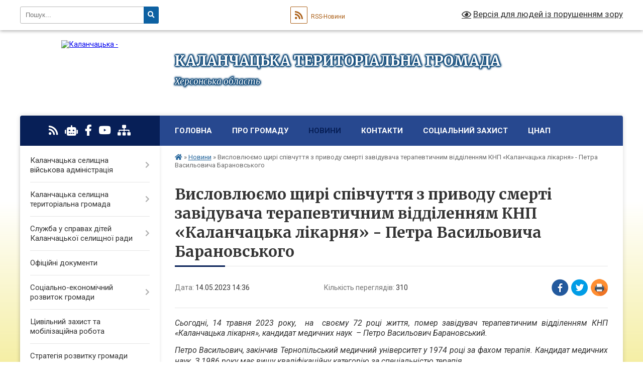

--- FILE ---
content_type: text/html; charset=UTF-8
request_url: https://kalanchacka-gromada.gov.ua/news/1684071447/
body_size: 16967
content:
<!DOCTYPE html>
<html lang="uk">
<head>
	<!--[if IE]><meta http-equiv="X-UA-Compatible" content="IE=edge"><![endif]-->
	<meta charset="utf-8">
	<meta name="viewport" content="width=device-width, initial-scale=1">
	<!--[if IE]><script>
		document.createElement('header');
		document.createElement('nav');
		document.createElement('main');
		document.createElement('section');
		document.createElement('article');
		document.createElement('aside');
		document.createElement('footer');
		document.createElement('figure');
		document.createElement('figcaption');
	</script><![endif]-->
	<title>Висловлюємо щирі співчуття з приводу смерті завідувача терапевтичним відділенням КНП «Каланчацька лікарня» - Петра Васильовича Барановського | КАЛАНЧАЦЬКА ТЕРИТОРІАЛЬНА ГРОМАДА Херсонська область</title>
	<meta name="description" content="Сьогодні, 14 травня 2023 року,  на  своєму 72 році життя, помер завідувач терапевтичним відділенням КНП &amp;laquo;Каланчацька лікарня&amp;raquo;, кандидат медичних наук  &amp;ndash; Петро Васильович Барановський.. . Петро Васильович, за">
	<meta name="keywords" content="Висловлюємо, щирі, співчуття, з, приводу, смерті, завідувача, терапевтичним, відділенням, КНП, «Каланчацька, лікарня», -, Петра, Васильовича, Барановського, |, КАЛАНЧАЦЬКА, ТЕРИТОРІАЛЬНА, ГРОМАДА, Херсонська, область">

	
		<meta property="og:image" content="https://rada.info/upload/users_files/04401003/87024d06122013f4fad53ff3f380e027.jpg">
	<meta property="og:image:width" content="185">
	<meta property="og:image:height" content="250">
			<meta property="og:title" content="Висловлюємо щирі співчуття з приводу смерті завідувача терапевтичним відділенням КНП «Каланчацька лікарня» - Петра Васильовича Барановського">
			<meta property="og:description" content="Сьогодні, 14 травня 2023 року, &amp;nbsp;на&amp;nbsp; своєму 72 році життя, помер завідувач терапевтичним відділенням КНП &amp;laquo;Каланчацька лікарня&amp;raquo;, кандидат медичних наук &amp;nbsp;&amp;ndash; Петро Васильович Барановський.">
			<meta property="og:type" content="article">
	<meta property="og:url" content="https://kalanchacka-gromada.gov.ua/news/1684071447/">
		
		<link rel="apple-touch-icon" sizes="57x57" href="https://gromada.org.ua/apple-icon-57x57.png">
	<link rel="apple-touch-icon" sizes="60x60" href="https://gromada.org.ua/apple-icon-60x60.png">
	<link rel="apple-touch-icon" sizes="72x72" href="https://gromada.org.ua/apple-icon-72x72.png">
	<link rel="apple-touch-icon" sizes="76x76" href="https://gromada.org.ua/apple-icon-76x76.png">
	<link rel="apple-touch-icon" sizes="114x114" href="https://gromada.org.ua/apple-icon-114x114.png">
	<link rel="apple-touch-icon" sizes="120x120" href="https://gromada.org.ua/apple-icon-120x120.png">
	<link rel="apple-touch-icon" sizes="144x144" href="https://gromada.org.ua/apple-icon-144x144.png">
	<link rel="apple-touch-icon" sizes="152x152" href="https://gromada.org.ua/apple-icon-152x152.png">
	<link rel="apple-touch-icon" sizes="180x180" href="https://gromada.org.ua/apple-icon-180x180.png">
	<link rel="icon" type="image/png" sizes="192x192"  href="https://gromada.org.ua/android-icon-192x192.png">
	<link rel="icon" type="image/png" sizes="32x32" href="https://gromada.org.ua/favicon-32x32.png">
	<link rel="icon" type="image/png" sizes="96x96" href="https://gromada.org.ua/favicon-96x96.png">
	<link rel="icon" type="image/png" sizes="16x16" href="https://gromada.org.ua/favicon-16x16.png">
	<link rel="manifest" href="https://gromada.org.ua/manifest.json">
	<meta name="msapplication-TileColor" content="#ffffff">
	<meta name="msapplication-TileImage" content="https://gromada.org.ua/ms-icon-144x144.png">
	<meta name="theme-color" content="#ffffff">
	
	
		<meta name="robots" content="">
	
	<link rel="preconnect" href="https://fonts.googleapis.com">
	<link rel="preconnect" href="https://fonts.gstatic.com" crossorigin>
	<link href="https://fonts.googleapis.com/css?family=Merriweather:400i,700|Roboto:400,400i,700,700i&amp;subset=cyrillic-ext" rel="stylesheet">

    <link rel="preload" href="https://cdnjs.cloudflare.com/ajax/libs/font-awesome/5.9.0/css/all.min.css" as="style">
	<link rel="stylesheet" href="https://cdnjs.cloudflare.com/ajax/libs/font-awesome/5.9.0/css/all.min.css" integrity="sha512-q3eWabyZPc1XTCmF+8/LuE1ozpg5xxn7iO89yfSOd5/oKvyqLngoNGsx8jq92Y8eXJ/IRxQbEC+FGSYxtk2oiw==" crossorigin="anonymous" referrerpolicy="no-referrer" />
	
    <link rel="preload" href="//gromada.org.ua/themes/nature/css/styles_vip.css?v=3.31" as="style">
	<link rel="stylesheet" href="//gromada.org.ua/themes/nature/css/styles_vip.css?v=3.31">
	<link rel="stylesheet" href="//gromada.org.ua/themes/nature/css/5791/theme_vip.css?v=1765987892">
	
		<!--[if lt IE 9]>
	<script src="https://oss.maxcdn.com/html5shiv/3.7.2/html5shiv.min.js"></script>
	<script src="https://oss.maxcdn.com/respond/1.4.2/respond.min.js"></script>
	<![endif]-->
	<!--[if gte IE 9]>
	<style type="text/css">
		.gradient { filter: none; }
	</style>
	<![endif]-->

</head>
<body class="">

	<a href="#top_menu" class="skip-link link" aria-label="Перейти до головного меню (Alt+1)" accesskey="1">Перейти до головного меню (Alt+1)</a>
	<a href="#left_menu" class="skip-link link" aria-label="Перейти до бічного меню (Alt+2)" accesskey="2">Перейти до бічного меню (Alt+2)</a>
    <a href="#main_content" class="skip-link link" aria-label="Перейти до головного вмісту (Alt+3)" accesskey="3">Перейти до текстового вмісту (Alt+3)</a>



		<div id="all_screen">

						<section class="search_menu">
				<div class="wrap">
					<div class="row">
						<div class="grid-25 fl">
							<form action="https://kalanchacka-gromada.gov.ua/search/" class="search">
								<input type="text" name="q" value="" placeholder="Пошук..." aria-label="Введіть пошукову фразу" required>
								<button type="submit" name="search" value="y" aria-label="Натисніть для здійснення пошуку"><i class="fa fa-search"></i></button>
							</form>
							<a id="alt_version_eye" href="#" title="Версія для людей із порушенням зору" onclick="return set_special('1ca8d2775705cd6debdca34e45ec3a21b61e0236');"><i class="far fa-eye"></i></a>
						</div>
						<div class="grid-75">
							<div class="row">
								<div class="grid-25" style="padding-top: 13px;">
									<div id="google_translate_element"></div>
								</div>
								<div class="grid-25" style="padding-top: 13px;">
									<a href="https://gromada.org.ua/rss/5791/" class="rss" title="RSS-стрічка"><span><i class="fa fa-rss"></i></span> RSS-Новини</a>
								</div>
								<div class="grid-50 alt_version_block">

									<div class="alt_version">
										<a href="#" class="set_special_version" onclick="return set_special('1ca8d2775705cd6debdca34e45ec3a21b61e0236');"><i class="far fa-eye"></i> Версія для людей із порушенням зору</a>
									</div>

								</div>
								<div class="clearfix"></div>
							</div>
						</div>
						<div class="clearfix"></div>
					</div>
				</div>
			</section>
			
			<header>
				<div class="wrap">
					<div class="row">

						<div class="grid-25 logo fl">
							<a href="https://kalanchacka-gromada.gov.ua/" id="logo">
								<img src="https://rada.info/upload/users_files/04401003/gerb/Kalanchak_gerb_1.png" alt="Каланчацька - ">
							</a>
						</div>
						<div class="grid-75 title fr">
							<div class="slogan_1">КАЛАНЧАЦЬКА ТЕРИТОРІАЛЬНА ГРОМАДА</div>
							<div class="slogan_2">Херсонська область</div>
						</div>
						<div class="clearfix"></div>

					</div>
				</div>
			</header>

			<div class="wrap">
				<section class="middle_block">

					<div class="row">
						<div class="grid-75 fr">
							<nav class="main_menu" id="top_menu">
								<ul>
																		<li class="">
										<a href="https://kalanchacka-gromada.gov.ua/main/">Головна</a>
																													</li>
																		<li class=" has-sub">
										<a href="https://kalanchacka-gromada.gov.ua/pro-gromadu-14-43-05-01-02-2021/">Про громаду</a>
																				<button onclick="return show_next_level(this);" aria-label="Показати підменю"></button>
																														<ul>
																						<li class="has-sub">
												<a href="https://kalanchacka-gromada.gov.ua/pravovi-zasadi-diyalnosti-gromadi-15-15-56-01-02-2021/">Правові засади діяльності громади</a>
																								<button onclick="return show_next_level(this);" aria-label="Показати підменю"></button>
																																				<ul>
																										<li>
														<a href="https://kalanchacka-gromada.gov.ua/konstituciya-ukraini-15-18-03-01-02-2021/">Конституція України</a>
													</li>
																										<li>
														<a href="https://kalanchacka-gromada.gov.ua/zakon-ukraini-pro-misceve-samovryaduvannya-v-ukraini-15-18-44-01-02-2021/">Закон України  "Про місцеве самоврядування в Україні"</a>
													</li>
																										<li>
														<a href="https://kalanchacka-gromada.gov.ua/reglament-selischnoi-radi-15-19-19-01-02-2021/">Регламент селищної ради</a>
													</li>
																										<li>
														<a href="https://kalanchacka-gromada.gov.ua/polozhennya-pro-postijni-komisii-15-20-03-01-02-2021/">Положення про постійні комісії</a>
													</li>
																										<li>
														<a href="https://kalanchacka-gromada.gov.ua/instrukciya-z-dilovodstva-15-20-49-01-02-2021/">Інструкція з діловодства</a>
													</li>
																										<li>
														<a href="https://kalanchacka-gromada.gov.ua/pravila-vnutrishnogo-trudovogo-rozporyadku-11-28-20-08-02-2021/">Правила внутрішнього трудового розпорядку</a>
													</li>
																										<li>
														<a href="https://kalanchacka-gromada.gov.ua/kolektivnij-dogovir-na-20212024-roki-13-23-55-04-06-2021/">Колективний договір</a>
													</li>
																																						</ul>
																							</li>
																						<li>
												<a href="https://kalanchacka-gromada.gov.ua/statut-gromadi-15-15-18-01-02-2021/">Статут громади</a>
																																			</li>
																						<li>
												<a href="https://kalanchacka-gromada.gov.ua/pasport-gromadi-15-14-08-01-02-2021/">Паспорт громади</a>
																																			</li>
																						<li>
												<a href="https://kalanchacka-gromada.gov.ua/storinki-istorii-15-21-55-01-02-2021/">Сторінки історії</a>
																																			</li>
																						<li>
												<a href="https://kalanchacka-gromada.gov.ua/simvolika-15-22-11-01-02-2021/">Символіка</a>
																																			</li>
																						<li>
												<a href="https://kalanchacka-gromada.gov.ua/vidomi-osobi-15-22-47-01-02-2021/">Відомі особи</a>
																																			</li>
																						<li>
												<a href="https://kalanchacka-gromada.gov.ua/pochesni-gromadyani-15-23-04-01-02-2021/">Почесні громадяни</a>
																																			</li>
																						<li>
												<a href="https://kalanchacka-gromada.gov.ua/vidznachennya-dnya-stvorennya-kalanchackoi-tg-13-48-54-28-07-2025/">Відзначення Дня створення Каланчацької ТГ</a>
																																			</li>
																																</ul>
																			</li>
																		<li class="active has-sub">
										<a href="https://kalanchacka-gromada.gov.ua/news/">Новини</a>
																				<button onclick="return show_next_level(this);" aria-label="Показати підменю"></button>
																														<ul>
																						<li>
												<a href="https://kalanchacka-gromada.gov.ua/zimova-pidtrimka-08-49-27-16-11-2025/">Зимова підтримка</a>
																																			</li>
																																</ul>
																			</li>
																		<li class="">
										<a href="https://kalanchacka-gromada.gov.ua/feedback/">Контакти</a>
																													</li>
																		<li class=" has-sub">
										<a href="https://kalanchacka-gromada.gov.ua/socialnij-zahist-22-05-39-30-01-2024/">соціальний захист</a>
																				<button onclick="return show_next_level(this);" aria-label="Показати підменю"></button>
																														<ul>
																						<li>
												<a href="https://kalanchacka-gromada.gov.ua/programa-turbota-21-48-00-08-02-2024/">Програма " Турбота"</a>
																																			</li>
																						<li>
												<a href="https://kalanchacka-gromada.gov.ua/kontakti-12-45-03-06-02-2024/">Контакти</a>
																																			</li>
																						<li>
												<a href="https://kalanchacka-gromada.gov.ua/veterani-vijni-ta-chleni-ih-simej-12-46-26-06-02-2024/">Ветерани війни та члени їх сімей</a>
																																			</li>
																						<li>
												<a href="https://kalanchacka-gromada.gov.ua/derzhavni-dopomogi-12-47-12-06-02-2024/">Державні допомоги</a>
																																			</li>
																						<li>
												<a href="https://kalanchacka-gromada.gov.ua/status-osobi-yaka-postrazhdala-vid-torgivli-ljudmi-12-48-53-06-02-2024/">Статус особи, яка постраждала від торгівлі людьми</a>
																																			</li>
																						<li>
												<a href="https://kalanchacka-gromada.gov.ua/onlajnservisi-12-49-31-06-02-2024/">Онлайн-сервіси</a>
																																			</li>
																						<li>
												<a href="https://kalanchacka-gromada.gov.ua/zbirki-raportiv-20-12-53-01-04-2024/">ЗБІРКИ РАПОРТІВ</a>
																																			</li>
																						<li>
												<a href="https://kalanchacka-gromada.gov.ua/centr-dopomogi-vpo-u-mkievi-13-57-30-11-08-2025/">Центр допомоги ВПО у м.Київ</a>
																																			</li>
																						<li>
												<a href="https://kalanchacka-gromada.gov.ua/genderna-rivnist-08-59-42-29-04-2025/">Ґендерна рівність</a>
																																			</li>
																																</ul>
																			</li>
																		<li class=" has-sub">
										<a href="https://kalanchacka-gromada.gov.ua/centr-nadannya-administrativnih-poslug-1581074544/">ЦНАП</a>
																				<button onclick="return show_next_level(this);" aria-label="Показати підменю"></button>
																														<ul>
																						<li>
												<a href="https://kalanchacka-gromada.gov.ua/pro-nas-11-42-44-02-02-2021/">Про нас</a>
																																			</li>
																						<li>
												<a href="https://kalanchacka-gromada.gov.ua/kontakti-11-37-01-02-02-2021/">Графік роботи та контакти</a>
																																			</li>
																						<li>
												<a href="https://kalanchacka-gromada.gov.ua/zakonodavcha-baza-11-36-30-02-02-2021/">Законодавча база</a>
																																			</li>
																						<li>
												<a href="https://kalanchacka-gromada.gov.ua/polozhennya-pro-cnap-11-36-12-02-02-2021/">Положення про ЦНАП</a>
																																			</li>
																						<li>
												<a href="https://kalanchacka-gromada.gov.ua/reglament-roboti-cnap-11-39-54-02-02-2021/">Регламент роботи ЦНАП</a>
																																			</li>
																						<li>
												<a href="https://kalanchacka-gromada.gov.ua/informacijni-ta-tehnologichni-kartki-administrativnih-poslug-blanki-zayav-zrazki-zapovnennya-11-38-08-02-02-2021/">Перелік адміністративних послуг, які надає ЦНАП</a>
																																			</li>
																						<li>
												<a href="https://kalanchacka-gromada.gov.ua/novini-11-37-12-02-02-2021/">Новини</a>
																																			</li>
																						<li class="has-sub">
												<a href="https://kalanchacka-gromada.gov.ua/bjudzhet-uchasti-14-46-35-01-02-2021/">Бюджет участі</a>
																								<button onclick="return show_next_level(this);" aria-label="Показати підменю"></button>
																																				<ul>
																										<li>
														<a href="https://kalanchacka-gromada.gov.ua/miscevi-programi-20-55-09-21-11-2023/">Місцеві програми</a>
													</li>
																										<li>
														<a href="https://kalanchacka-gromada.gov.ua/polozhennya-pro-bjudzhet-uchasti-09-37-10-23-03-2021/">Положення про бюджет участі</a>
													</li>
																										<li>
														<a href="https://kalanchacka-gromada.gov.ua/komisiya-z-pitan-bjudzhetu-uchasti-09-37-31-23-03-2021/">Комісія з питань бюджету участі</a>
													</li>
																										<li>
														<a href="https://kalanchacka-gromada.gov.ua/podani-proekti-09-38-23-23-03-2021/">Подані проєкти</a>
													</li>
																										<li>
														<a href="https://kalanchacka-gromada.gov.ua/realizaciya-proektiv-ta-zvitnist-09-39-02-23-03-2021/">Реалізація проєктів та звітність</a>
													</li>
																										<li>
														<a href="https://kalanchacka-gromada.gov.ua/novini-09-46-24-23-03-2021/">Новини</a>
													</li>
																																						</ul>
																							</li>
																						<li class="has-sub">
												<a href="https://kalanchacka-gromada.gov.ua/opituvannya-11-44-31-02-02-2021/">Опитування</a>
																								<button onclick="return show_next_level(this);" aria-label="Показати підменю"></button>
																																				<ul>
																										<li>
														<a href="https://kalanchacka-gromada.gov.ua/covid19-16-12-36-05-02-2021/">COVID-19</a>
													</li>
																																						</ul>
																							</li>
																																</ul>
																			</li>
																										</ul>

								<button class="menu-button" id="open-button"><i class="fas fa-bars"></i> Меню сайту</button>

							</nav>
							<div class="clearfix"></div>

														<section class="bread_crumbs">
								<div xmlns:v="http://rdf.data-vocabulary.org/#"><a href="https://kalanchacka-gromada.gov.ua/" title="Головна сторінка"><i class="fas fa-home"></i></a> &raquo; <a href="https://kalanchacka-gromada.gov.ua/news/" aria-current="page">Новини</a>  &raquo; <span>Висловлюємо щирі співчуття з приводу смерті завідувача терапевтичним відділенням КНП «Каланчацька лікарня» - Петра Васильовича Барановського</span></div>
							</section>
							
							<main id="main_content">

																											<h1>Висловлюємо щирі співчуття з приводу смерті завідувача терапевтичним відділенням КНП «Каланчацька лікарня» - Петра Васильовича Барановського</h1>


<div class="row">
	<div class="grid-30 one_news_date">
		Дата: <span>14.05.2023 14:36</span>
	</div>
	<div class="grid-30 one_news_count">
		Кількість переглядів: <span>310</span>
	</div>
		<div class="grid-30 one_news_socials">
		<button class="social_share" data-type="fb" aria-label="Поширити у Фейсбук"><img src="//gromada.org.ua/themes/nature/img/share/fb.png" alt="Іконака Фейсбук"></button>
		<button class="social_share" data-type="tw" aria-label="Поширити у Твітер"><img src="//gromada.org.ua/themes/nature/img/share/tw.png" alt="Іконка Твітер"></button>
		<button class="print_btn" onclick="window.print();" aria-label="Надрукувати"><img src="//gromada.org.ua/themes/nature/img/share/print.png" alt="Іконка принтеру"></button>
	</div>
		<div class="clearfix"></div>
</div>

<hr>

<p style="margin-bottom:.0001pt; text-align:justify; margin:0cm 0cm 10pt; margin-right:0cm; margin-left:0cm"><em><span style="font-size:11pt"><span style="text-justify:inter-ideograph"><span style="line-height:normal"><span sans-serif="" style="font-family:Calibri,"><span lang="UK" style="font-size:12.0pt"><span style="background:white"><span new="" roman="" style="font-family:" times="">Сьогодні, 14 травня 2023 року, &nbsp;на&nbsp; своєму 72 році життя, помер </span></span></span><span lang="UK" style="border:none windowtext 1.0pt; font-size:12.0pt; padding:0cm"><span new="" roman="" style="font-family:" times="">завідувач терапевтичним відділенням КНП &laquo;Каланчацька лікарня&raquo;, кандидат медичних наук </span></span>&nbsp;<span lang="UK" style="border:none windowtext 1.0pt; font-size:12.0pt; padding:0cm"><span new="" roman="" style="font-family:" times="">&ndash; Петро Васильович Барановський.</span></span></span></span></span></span></em></p>

<p style="margin:0cm; margin-bottom:.0001pt; text-align:justify; margin-right:0cm; margin-left:0cm"><em><span style="font-size:12pt"><span style="text-justify:inter-ideograph"><span new="" roman="" style="font-family:" times="">Петро Васильович, закінчив Тернопільський медичний університет у 1974 році за фахом терапія. Кандидат медичних наук. З 1986 року має вищу кваліфікаційну категорію за спеціальністю терапія.</span></span></span></em></p>

<p style="margin:0cm; margin-bottom:.0001pt; text-align:justify; margin-right:0cm; margin-left:0cm"><em><span style="font-size:12pt"><span style="background:white"><span style="text-justify:inter-ideograph"><span new="" roman="" style="font-family:" times=""><span style="background:white">&nbsp;Майже 50 років &nbsp;присвятив служінню охорони здоров&rsquo;я&nbsp; та людям.</span><span lang="UK" style="border:none windowtext 1.0pt; padding:0cm"> А це неймовірна </span>&nbsp;<span lang="UK" style="border:none windowtext 1.0pt; padding:0cm">кількість правильно та вчасно встановлених діагнозів, </span>&nbsp;<span lang="UK" style="border:none windowtext 1.0pt; padding:0cm">сотні врятованих життів, тисячі вдячних пацієнтів.</span></span></span></span></span></em></p>

<p style="margin:0cm; margin-bottom:.0001pt; text-align:justify; margin-right:0cm; margin-left:0cm"><em><span style="font-size:12pt"><span style="background:white"><span style="text-justify:inter-ideograph"><span new="" roman="" style="font-family:" times=""><span style="border:none windowtext 1.0pt; padding:0cm">Талант, високий професіоналізм, компетентність та енергійність &ndash; ось ті риси, які зробили Петра Васильовича авторитетною, шанованою та впізнаваною людиною на теренах всієї Херсонщини.</span></span></span></span></span></em></p>

<p style="margin:0cm; margin-bottom:.0001pt; text-align:justify; margin-right:0cm; margin-left:0cm"><em><span style="font-size:12pt"><span style="background:white"><span style="text-justify:inter-ideograph"><span new="" roman="" style="font-family:" times=""><span lang="UK" style="border:none windowtext 1.0pt; padding:0cm">Колеги відзначають його такі професійні якості як виваженість у прийнятті рішень, мудрість в діях, відданість обраній справі.</span></span></span></span></span></em></p>

<p style="margin-bottom:.0001pt; text-align:justify; margin:0cm 0cm 10pt; margin-right:0cm; margin-left:0cm"><em><span style="font-size:11pt"><span style="text-justify:inter-ideograph"><span style="line-height:normal"><span sans-serif="" style="font-family:Calibri,"><span style="font-size:12.0pt"><span style="background:white"><span new="" roman="" style="font-family:" times="">Він був світлою, доброю, мудрою, талановитою людиною. Прикладом для всіх нас. Зберігаємо у нашій пам&rsquo;яті лише світлі спогади про нього та будемо пам&rsquo;ятати завжди.&nbsp; Важко знайти такі слова, які б змогли зменшити душевний біль, від втрати рідної людини.</span></span></span></span></span></span></span></em></p>

<p style="margin-bottom:.0001pt; text-align:justify; margin:0cm 0cm 10pt; margin-right:0cm; margin-left:0cm"><em><span style="font-size:11pt"><span style="text-justify:inter-ideograph"><span style="line-height:normal"><span sans-serif="" style="font-family:Calibri,">&nbsp;<span lang="UK" style="font-size:12.0pt"><span style="background:white"><span new="" roman="" style="font-family:" times="">Шановні рідні, п</span></span></span><span style="font-size:12.0pt"><span style="background:white"><span new="" roman="" style="font-family:" times="">оділяємо Ваше горе, сумуємо разом з Вами, підтримуємо Вас у годину скорботи.</span></span></span></span></span></span></span></em></p>

<p style="margin-bottom:.0001pt; text-align:justify; margin:0cm 0cm 10pt; margin-right:0cm; margin-left:0cm"><em><span style="font-size:11pt"><span style="text-justify:inter-ideograph"><span style="line-height:normal"><span sans-serif="" style="font-family:Calibri,"><span style="font-size:12.0pt"><span style="background:white"><span new="" roman="" style="font-family:" times="">Нехай милосердний Господь упокоїть його душу у Своїх Небесних Оселях, там , де спочивають праведні.</span></span></span></span></span></span></span></em></p>

<p style="margin-bottom:.0001pt; text-align:justify; margin:0cm 0cm 10pt; margin-right:0cm; margin-left:0cm"><em><span style="font-size:11pt"><span style="text-justify:inter-ideograph"><span style="line-height:normal"><span sans-serif="" style="font-family:Calibri,"><span style="font-size:12.0pt"><span style="background:white"><span new="" roman="" style="font-family:" times="">Вічна пам&#39;ять....</span></span></span></span></span></span></span></em></p>

<p style="margin-bottom:.0001pt; text-align:justify; margin:0cm 0cm 10pt; margin-right:0cm; margin-left:0cm"><span style="font-size:11pt"><span style="text-justify:inter-ideograph"><span style="line-height:normal"><span sans-serif="" style="font-family:Calibri,"><span style="font-size:12.0pt"><span style="background:white"><span new="" roman="" style="font-family:" times=""><img alt="Фото без опису"  alt="" src="https://rada.info/upload/users_files/04401003/87024d06122013f4fad53ff3f380e027.jpg" style="width: 185px; height: 250px;" /></span></span></span></span></span></span></span></p>
<div class="clearfix"></div>

<hr>



<p><a href="https://kalanchacka-gromada.gov.ua/news/" class="btn btn-grey">&laquo; повернутися</a></p>																	
							</main>
						</div>
						<div class="grid-25 fl">

							<div class="project_name">
								<a href="https://gromada.org.ua/rss/5791/" rel="nofollow" target="_blank" title="RSS-стрічка новин сайту"><i class="fas fa-rss"></i></a>
																<a href="https://kalanchacka-gromada.gov.ua/feedback/#chat_bot" title="Наша громада в смартфоні"><i class="fas fa-robot"></i></a>
																																<a href="https://www.facebook.com/profile.php?id=100087520282481" rel="nofollow" target="_blank" title="Приєднуйтесь до нас у Facebook"><i class="fab fa-facebook-f"></i></a>								<a href="https://www.youtube.com/channel/UC_3JfLZnt90lVViiTShUDHA" rel="nofollow" target="_blank" title="Наш Youtube-канал"><i class="fab fa-youtube"></i></a>																<a href="https://kalanchacka-gromada.gov.ua/sitemap/" title="Мапа сайту"><i class="fas fa-sitemap"></i></a>
							</div>
							<aside class="left_sidebar">
				
								
																<nav class="sidebar_menu" id="left_menu">
									<ul>
																				<li class=" has-sub">
											<a href="https://kalanchacka-gromada.gov.ua/kerivnictvo-08-14-48-01-12-2020/">Каланчацька селищна військова адміністрація</a>
																						<button onclick="return show_next_level(this);" aria-label="Показати підменю"></button>
																																	<i class="fa fa-chevron-right"></i>
											<ul>
																								<li class="">
													<a href="https://kalanchacka-gromada.gov.ua/golova-gromadi-12-22-46-09-03-2017/">Начальник військової адміністрації</a>
																																						</li>
																								<li class="">
													<a href="https://kalanchacka-gromada.gov.ua/struktura-kalanchackoi-selischnoi-vijskovoi-administracii-20-26-57-29-12-2024/">Структура</a>
																																						</li>
																								<li class="">
													<a href="https://kalanchacka-gromada.gov.ua/kontakti-ta-rozporyadok-roboti-17-12-31-15-08-2025/">Контакти та розпорядок роботи</a>
																																						</li>
																																			</ul>
																					</li>
																				<li class=" has-sub">
											<a href="https://kalanchacka-gromada.gov.ua/vikonavchij-komitet-selradi-01-15-13-14-03-2017/">Каланчацька селищна територіальна громада</a>
																						<button onclick="return show_next_level(this);" aria-label="Показати підменю"></button>
																																	<i class="fa fa-chevron-right"></i>
											<ul>
																								<li class="">
													<a href="https://kalanchacka-gromada.gov.ua/viddili-vikonavchogo-komitetu-13-57-52-23-02-2021/">Структура</a>
																																						</li>
																								<li class=" has-sub">
													<a href="https://kalanchacka-gromada.gov.ua/vikonavchij-komitet-15-47-50-19-08-2025/">Виконавчий комітет</a>
																										<button onclick="return show_next_level(this);" aria-label="Показати підменю"></button>
																																							<i class="fa fa-chevron-right"></i>
													<ul>
																												<li><a href="https://kalanchacka-gromada.gov.ua/komisii-pri-vikonavchomu-komiteti-15-53-09-19-08-2025/">Комісії при виконавчому комітеті</a></li>
																												<li><a href="https://kalanchacka-gromada.gov.ua/plani-roboti-vikonavchogo-komitetu-ta-zviti-pro-ih-vikonannya-15-57-10-19-08-2025/">Плани роботи виконавчого комітету та звіти про їх виконання</a></li>
																												<li><a href="https://kalanchacka-gromada.gov.ua/reglament-vikonavchogo-komitetu-15-59-48-19-08-2025/">Регламент виконавчого комітету</a></li>
																												<li><a href="https://kalanchacka-gromada.gov.ua/zasidannya-vikonavchogo-komitetu-kalanchackoi-selischnoi-radi-16-05-22-19-08-2025/">Засідання виконавчого комітету Каланчацької селищної ради</a></li>
																																									</ul>
																									</li>
																								<li class="">
													<a href="https://kalanchacka-gromada.gov.ua/starosti-16-09-02-19-08-2025/">Старости</a>
																																						</li>
																								<li class="">
													<a href="https://kalanchacka-gromada.gov.ua/deputatskij-korpus-16-15-12-19-08-2025/">Депутатський корпус</a>
																																						</li>
																								<li class=" has-sub">
													<a href="https://kalanchacka-gromada.gov.ua/postijni-komisii-selischnoi-radi-16-20-28-19-08-2025/">Постійні комісії селищної ради</a>
																										<button onclick="return show_next_level(this);" aria-label="Показати підменю"></button>
																																							<i class="fa fa-chevron-right"></i>
													<ul>
																												<li><a href="https://kalanchacka-gromada.gov.ua/postijna-komisiya-z-pitan-reglamentu-deputatskoi-diyalnosti-etiki-zakonnosti-pravoporyadku-ta-regulyatornoi-politiki-16-27-12-19-08-2025/">Постійна комісія з питань регламенту, депутатської діяльності, етики, законності, правопорядку та регуляторної політики</a></li>
																												<li><a href="https://kalanchacka-gromada.gov.ua/postijna-komisiya-z-pitan-planuvannya-bjudzhetu-ta-finansiv-16-30-29-19-08-2025/">Постійна комісія з питань планування,  бюджету та фінансів</a></li>
																												<li><a href="https://kalanchacka-gromada.gov.ua/postijna-komisiya-z-pitan-socialnoekonomichnogo-rozvitku-zhitlovokomunalnogo-gospodarstva-komunalnoi-vlasnosti-pidtrimki-pidpriemnictva-majn-16-33-08-19-08-2025/">Постійна комісія з питань соціально-економічного розвитку, житлово-комунального господарства, комунальної власності, підтримки підприємництва, майнової політики та приватизації, містобудування</a></li>
																												<li><a href="https://kalanchacka-gromada.gov.ua/postijna-komisiya-z-pitan-zemelnih-vidnosin-ekologii-ohoroni-navkolishnogo-prirodnogo-seredovischa-16-36-02-19-08-2025/">Постійна комісія з питань земельних відносин, екології, охорони навколишнього природного середовища</a></li>
																												<li><a href="https://kalanchacka-gromada.gov.ua/postijna-komisiya-z-pitan-osviti-kulturi-ohoroni-zdorov’ya-sportu-socialnogo-zahistu-molodizhnoi-politiki-16-39-47-19-08-2025/">Постійна комісія з питань освіти, культури, охорони здоров’я, спорту, соціального захисту, молодіжної політики</a></li>
																																									</ul>
																									</li>
																																			</ul>
																					</li>
																				<li class=" has-sub">
											<a href="https://kalanchacka-gromada.gov.ua/sluzhba-u-spravah-ditej-kalanchackoi-selischnoi-radi-10-40-49-28-07-2025/">Служба у справах дітей Каланчацької селищної ради</a>
																						<button onclick="return show_next_level(this);" aria-label="Показати підменю"></button>
																																	<i class="fa fa-chevron-right"></i>
											<ul>
																								<li class="">
													<a href="https://kalanchacka-gromada.gov.ua/normativnopravova-baza-10-42-48-28-07-2025/">Нормативно-правова база</a>
																																						</li>
																								<li class="">
													<a href="https://kalanchacka-gromada.gov.ua/novini-10-43-16-28-07-2025/">Новини</a>
																																						</li>
																																			</ul>
																					</li>
																				<li class="">
											<a href="https://kalanchacka-gromada.gov.ua/docs/">Офіційні документи</a>
																																</li>
																				<li class=" has-sub">
											<a href="https://kalanchacka-gromada.gov.ua/socialnoekonomichnij-rozvitok-gromadi-14-57-44-01-02-2021/">Соціально-економічний розвиток громади</a>
																						<button onclick="return show_next_level(this);" aria-label="Показати підменю"></button>
																																	<i class="fa fa-chevron-right"></i>
											<ul>
																								<li class=" has-sub">
													<a href="https://kalanchacka-gromada.gov.ua/programa-ekonomichnogo-socialnogo-ta-kulturnogo-rozvitku-kalanchackoi-selischnoi-radiobednanoi-teritorialnoi-gromadi-na-2019-rik-1552467895/">Програма економічного, соціального та культурного розвитку</a>
																										<button onclick="return show_next_level(this);" aria-label="Показати підменю"></button>
																																							<i class="fa fa-chevron-right"></i>
													<ul>
																												<li><a href="https://kalanchacka-gromada.gov.ua/2026-rik-10-49-43-19-11-2025/">2026 рік</a></li>
																																									</ul>
																									</li>
																								<li class="">
													<a href="https://kalanchacka-gromada.gov.ua/miscevi-cilovi-programi-11-13-51-08-02-2021/">Місцеві цільові програми</a>
																																						</li>
																								<li class="">
													<a href="https://kalanchacka-gromada.gov.ua/pro-zatverdzhennya-programi-ekonomichnogo-socialnogo-ta-kulturnogo-rozvitku-kalanchackoi-selischnoi-radi-teritorialnoi-gromadi-na-2023-rik-14-13-23-24-03-2023/">Про затвердження Програми економічного, соціального та культурного розвитку Каланчацької селищної ради (територіальної громади) на 2023 рік)</a>
																																						</li>
																																			</ul>
																					</li>
																				<li class="">
											<a href="https://kalanchacka-gromada.gov.ua/civilnij-zahist-ta-mobilizacijna-robota-15-42-41-13-08-2025/">Цивільний захист та мобілізаційна робота</a>
																																</li>
																				<li class="">
											<a href="https://kalanchacka-gromada.gov.ua/strategiya-rozvitku-gromadi-11-22-35-19-10-2021/">Стратегія розвитку громади</a>
																																</li>
																				<li class=" has-sub">
											<a href="https://kalanchacka-gromada.gov.ua/bjudzhet-gromadi-14-55-57-01-02-2021/">Бюджет громади</a>
																						<button onclick="return show_next_level(this);" aria-label="Показати підменю"></button>
																																	<i class="fa fa-chevron-right"></i>
											<ul>
																								<li class=" has-sub">
													<a href="https://kalanchacka-gromada.gov.ua/rozglyad-ta-zatverdzhennya-bjudzhetu-13-47-23-08-02-2021/">Розгляд та затвердження бюджету</a>
																										<button onclick="return show_next_level(this);" aria-label="Показати підменю"></button>
																																							<i class="fa fa-chevron-right"></i>
													<ul>
																												<li><a href="https://kalanchacka-gromada.gov.ua/plan-zahodiv-schodo-skladannya-proektu-bjudzhetu-14-27-20-29-08-2025/">План заходів щодо складання проєкту бюджету</a></li>
																																									</ul>
																									</li>
																								<li class=" has-sub">
													<a href="https://kalanchacka-gromada.gov.ua/vnesennya-zmin-do-bjudzhetu-13-47-48-08-02-2021/">Внесення змін до бюджету</a>
																										<button onclick="return show_next_level(this);" aria-label="Показати підменю"></button>
																																							<i class="fa fa-chevron-right"></i>
													<ul>
																												<li><a href="https://kalanchacka-gromada.gov.ua/2025-rik-12-51-48-24-01-2025/">2025 рік</a></li>
																																									</ul>
																									</li>
																								<li class=" has-sub">
													<a href="https://kalanchacka-gromada.gov.ua/pidsumki-vikonannya-bjudzhetu-13-48-13-08-02-2021/">Підсумки виконання бюджету</a>
																										<button onclick="return show_next_level(this);" aria-label="Показати підменю"></button>
																																							<i class="fa fa-chevron-right"></i>
													<ul>
																												<li><a href="https://kalanchacka-gromada.gov.ua/2025-rik-09-57-23-16-07-2025/">2025 рік</a></li>
																																									</ul>
																									</li>
																								<li class=" has-sub">
													<a href="https://kalanchacka-gromada.gov.ua/pasporti-bjudzhetnih-program-11-15-55-22-02-2021/">Паспорти бюджетних програм</a>
																										<button onclick="return show_next_level(this);" aria-label="Показати підменю"></button>
																																							<i class="fa fa-chevron-right"></i>
													<ul>
																												<li><a href="https://kalanchacka-gromada.gov.ua/2025-rik-13-23-16-24-01-2025/">2025 рік</a></li>
																																									</ul>
																									</li>
																								<li class="">
													<a href="https://kalanchacka-gromada.gov.ua/miscevi-podatki-ta-zbori-09-58-03-23-02-2021/">Місцеві податки і збори</a>
																																						</li>
																								<li class="">
													<a href="https://kalanchacka-gromada.gov.ua/pro-bjudzhet-kalanchackoi-selischnoi-teritorialnoi-gromadi-na-2023-rik-18-59-10-27-12-2022/">Про бюджет Каланчацької селищної територіальної громади на 2023 рік</a>
																																						</li>
																																			</ul>
																					</li>
																				<li class=" has-sub">
											<a href="https://kalanchacka-gromada.gov.ua/publichna-informaciya-14-53-20-01-02-2021/">Публічна інформація</a>
																						<button onclick="return show_next_level(this);" aria-label="Показати підменю"></button>
																																	<i class="fa fa-chevron-right"></i>
											<ul>
																								<li class=" has-sub">
													<a href="https://kalanchacka-gromada.gov.ua/dostup-do-publichnoi-informacii-01-42-16-14-03-2017/">Доступ до публічної інформації</a>
																										<button onclick="return show_next_level(this);" aria-label="Показати підменю"></button>
																																							<i class="fa fa-chevron-right"></i>
													<ul>
																												<li><a href="https://kalanchacka-gromada.gov.ua/informaciya-pro-dostup-do-publichnoi-informacii-01-42-49-14-03-2017/">Нормативно-правова база</a></li>
																												<li><a href="https://kalanchacka-gromada.gov.ua/algoritm-podannya-zapitu-09-48-29-21-01-2021/">Алгоритм подання запиту</a></li>
																												<li><a href="https://kalanchacka-gromada.gov.ua/zviti-pro-robotu-iz-zapitami-na-informaciju-14-07-35-08-02-2021/">Звіти про роботу із запитами на інформацію</a></li>
																																									</ul>
																									</li>
																								<li class=" has-sub">
													<a href="https://kalanchacka-gromada.gov.ua/zvernennya-gromadyan-10-07-36-18-01-2021/">Звернення громадян</a>
																										<button onclick="return show_next_level(this);" aria-label="Показати підменю"></button>
																																							<i class="fa fa-chevron-right"></i>
													<ul>
																												<li><a href="https://kalanchacka-gromada.gov.ua/normativnopravova-baza-po-zvernennyam-gromadyan-10-53-52-18-01-2021/">Нормативно-правова база по зверненням громадян</a></li>
																												<li><a href="https://kalanchacka-gromada.gov.ua/vimogi-do-oformlennya-zvernennya-11-16-31-18-01-2021/">Вимоги до оформлення звернення</a></li>
																												<li><a href="https://kalanchacka-gromada.gov.ua/zrazki-zayav-09-53-45-27-01-2021/">Зразки заяв</a></li>
																												<li><a href="https://kalanchacka-gromada.gov.ua/zvitnist-pro-robotu-iz-zvernennyami-gromadyan-11-20-15-18-01-2021/">Звітність про роботу із зверненнями громадян</a></li>
																																									</ul>
																									</li>
																								<li class="">
													<a href="https://kalanchacka-gromada.gov.ua/publichni-zakupivli-14-54-29-01-02-2021/">Публічні закупівлі</a>
																																						</li>
																								<li class="">
													<a href="https://kalanchacka-gromada.gov.ua/tendernij-komitet-14-45-37-05-02-2021/">Тендерний комітет</a>
																																						</li>
																								<li class=" has-sub">
													<a href="https://kalanchacka-gromada.gov.ua/vakansii-08-33-57-03-12-2020/">Вакансії</a>
																										<button onclick="return show_next_level(this);" aria-label="Показати підменю"></button>
																																							<i class="fa fa-chevron-right"></i>
													<ul>
																												<li><a href="https://kalanchacka-gromada.gov.ua/ogoloshennya-konkursu-16-23-22-23-02-2021/">Оголошення конкурсу</a></li>
																												<li><a href="https://kalanchacka-gromada.gov.ua/poryadok-ta-umovi-prohodzhennya-konkursu-16-23-41-23-02-2021/">Порядок та умови проходження конкурсу</a></li>
																												<li><a href="https://kalanchacka-gromada.gov.ua/rezultati-konkursnogo-vidboru-16-24-11-23-02-2021/">Результати конкурсного відбору</a></li>
																																									</ul>
																									</li>
																								<li class="">
													<a href="https://kalanchacka-gromada.gov.ua/reestr-galuzevih-mizhgaluzevih-teritorialnih-ugod-kolektivnih-dogovoriv-zmin-i-dopovnen-do-nih-15-36-44-29-03-2021/">Реєстр галузевих (міжгалузевих), територіальних угод, колективних договорів, змін і доповнень до них</a>
																																						</li>
																																			</ul>
																					</li>
																				<li class=" has-sub">
											<a href="https://kalanchacka-gromada.gov.ua/regulyatorna-politika-01-36-48-14-03-2017/">Регуляторна діяльність</a>
																						<button onclick="return show_next_level(this);" aria-label="Показати підменю"></button>
																																	<i class="fa fa-chevron-right"></i>
											<ul>
																								<li class="">
													<a href="https://kalanchacka-gromada.gov.ua/zakonodavstvo-schodo-regulyatornoi-diyalnosti-14-39-36-08-02-2021/">Законодавство щодо регуляторної діяльності</a>
																																						</li>
																								<li class="">
													<a href="https://kalanchacka-gromada.gov.ua/plan-diyalnosti-z-pidgotovki-proektiv-regulyatornih-aktiv-1576141769/">План діяльності з підготовки проєктів регуляторних актів</a>
																																						</li>
																								<li class="">
													<a href="https://kalanchacka-gromada.gov.ua/obgovorennya-proektiv-regulyatornih-aktiv-14-41-43-08-02-2021/">Обговорення проєктів регуляторних актів</a>
																																						</li>
																								<li class="">
													<a href="https://kalanchacka-gromada.gov.ua/reestr-chinnih-regulyatornih-aktiv-14-40-07-08-02-2021/">Реєстр чинних регуляторних актів</a>
																																						</li>
																								<li class="">
													<a href="https://kalanchacka-gromada.gov.ua/pasport-ocinki-regulyatornogo-akta-10-39-17-20-09-2021/">Паспорт оцінки регуляторного акта</a>
																																						</li>
																																			</ul>
																					</li>
																				<li class=" has-sub">
											<a href="https://kalanchacka-gromada.gov.ua/komunalna-vlasnist-15-01-19-01-02-2021/">Комунальна власність</a>
																						<button onclick="return show_next_level(this);" aria-label="Показати підменю"></button>
																																	<i class="fa fa-chevron-right"></i>
											<ul>
																								<li class="">
													<a href="https://kalanchacka-gromada.gov.ua/zakladi-ustanovi-ta-organizacii-10-00-43-23-02-2021/">Заклади, установи та організації</a>
																																						</li>
																								<li class="">
													<a href="https://kalanchacka-gromada.gov.ua/komunalni-pidpriemstva-10-02-59-23-02-2021/">Комунальні підприємства</a>
																																						</li>
																								<li class="">
													<a href="https://kalanchacka-gromada.gov.ua/privatizaciya-komunalnogo-majna-1530088847/">Приватизація</a>
																																						</li>
																																			</ul>
																					</li>
																				<li class=" has-sub">
											<a href="https://kalanchacka-gromada.gov.ua/viddil-infesticij-mistobuduvannya-arhitekturi-zhkh-blagoustroju-vikonavchogo-komitetu-kalanchackoi-selischnoi-radi-1551268594/">Містобудування та архітектура</a>
																						<button onclick="return show_next_level(this);" aria-label="Показати підменю"></button>
																																	<i class="fa fa-chevron-right"></i>
											<ul>
																								<li class="">
													<a href="https://kalanchacka-gromada.gov.ua/kompleksna-shema-17-27-44-11-10-2017/">Комплексна схема</a>
																																						</li>
																								<li class="">
													<a href="https://kalanchacka-gromada.gov.ua/reestr-mistobudivnih-umov-ta-obmezhen-1551268641/">Реєстр містобудівних умов та обмежень</a>
																																						</li>
																																			</ul>
																					</li>
																				<li class="">
											<a href="https://kalanchacka-gromada.gov.ua/zapobigannya-proyavam-korupcii-16-18-53-19-03-2021/">Запобігання проявам корупції</a>
																																</li>
																				<li class="">
											<a href="https://kalanchacka-gromada.gov.ua/pro-ochischennya-vladi-15-22-28-12-03-2018/">Очищення влади</a>
																																</li>
																				<li class=" has-sub">
											<a href="https://kalanchacka-gromada.gov.ua/vazhlivo-aktualno-korisno-12-57-18-15-03-2021/">Важливо! Актуально! Корисно!</a>
																						<button onclick="return show_next_level(this);" aria-label="Показати підменю"></button>
																																	<i class="fa fa-chevron-right"></i>
											<ul>
																								<li class="">
													<a href="https://kalanchacka-gromada.gov.ua/schodo-rozshuku-bezvisti-zniklih-12-52-58-03-09-2025/">Щодо розшуку осіб безвісти зниклих</a>
																																						</li>
																								<li class="">
													<a href="https://kalanchacka-gromada.gov.ua/protidiya-domashnomu-nasilstvu-13-00-48-15-03-2021/">Протидія домашньому насильству</a>
																																						</li>
																								<li class="">
													<a href="https://kalanchacka-gromada.gov.ua/protidiya-torgivli-ljudmi-16-28-26-19-03-2021/">Протидія торгівлі людьми</a>
																																						</li>
																								<li class="">
													<a href="https://kalanchacka-gromada.gov.ua/informue-fssu-13-02-54-15-03-2021/">Інформує ФССУ</a>
																																						</li>
																								<li class="">
													<a href="https://kalanchacka-gromada.gov.ua/novini-dms-13-04-25-15-03-2021/">Новини ДМС</a>
																																						</li>
																								<li class="">
													<a href="https://kalanchacka-gromada.gov.ua/informue-centr-zajnyatosti-13-13-34-15-03-2021/">Інформує центр зайнятості</a>
																																						</li>
																								<li class="">
													<a href="https://kalanchacka-gromada.gov.ua/informue-kalanchacke-bjuro-pravovoi-dopomogi-15-41-47-16-03-2021/">Інформує Каланчацьке БПД</a>
																																						</li>
																								<li class="">
													<a href="https://kalanchacka-gromada.gov.ua/cifrova-transformaciya-10-00-26-03-09-2025/">Цифрова трансформація</a>
																																						</li>
																																			</ul>
																					</li>
																				<li class="">
											<a href="https://kalanchacka-gromada.gov.ua/storinka-pamyati-15-07-17-01-02-2021/">Сторінка пам'яті</a>
																																</li>
																				<li class=" has-sub">
											<a href="https://kalanchacka-gromada.gov.ua/evropejska-integraciya-19-39-59-11-03-2024/">Європейська інтеграція</a>
																						<button onclick="return show_next_level(this);" aria-label="Показати підменю"></button>
																																	<i class="fa fa-chevron-right"></i>
											<ul>
																								<li class="">
													<a href="https://kalanchacka-gromada.gov.ua/novini-19-40-36-11-03-2024/">Новини</a>
																																						</li>
																																			</ul>
																					</li>
																				<li class="">
											<a href="https://kalanchacka-gromada.gov.ua/informaciya-dlya-veteraniv-vijni-ta-chleniv-ih-simej-08-59-06-15-03-2025/">Інформація для ветеранів війни та членів їх сімей</a>
																																</li>
																				<li class="">
											<a href="https://kalanchacka-gromada.gov.ua/informaciya-dlya-vpo-17-30-29-18-02-2025/">Інформація для внутрішньо переміщених осіб (ВПО)</a>
																																</li>
																				<li class="">
											<a href="https://kalanchacka-gromada.gov.ua/bezbarernist-16-15-44-03-07-2025/">Безбар'єрність</a>
																																</li>
																				<li class="">
											<a href="https://kalanchacka-gromada.gov.ua/reestr-zbitkiv-13-42-31-10-10-2025/">Реєстр збитків</a>
																																</li>
																				<li class=" has-sub">
											<a href="https://kalanchacka-gromada.gov.ua/arhiv-oficijnih-dokumentiv-15-28-42-01-12-2020/">Архів офіційних документів</a>
																						<button onclick="return show_next_level(this);" aria-label="Показати підменю"></button>
																																	<i class="fa fa-chevron-right"></i>
											<ul>
																								<li class=" has-sub">
													<a href="https://kalanchacka-gromada.gov.ua/arhiv-dokumentiv-selischnoi-radi-08-59-43-10-07-2021/">Архів документів селищної ради</a>
																										<button onclick="return show_next_level(this);" aria-label="Показати підменю"></button>
																																							<i class="fa fa-chevron-right"></i>
													<ul>
																												<li><a href="https://kalanchacka-gromada.gov.ua/dokumenti-za-2020-rik-15-20-17-18-01-2021/">Документи за 2020 рік</a></li>
																												<li><a href="https://kalanchacka-gromada.gov.ua/dokumenti-za-2019-rik-15-40-46-01-12-2020/">Документи за 2019 рік</a></li>
																												<li><a href="https://kalanchacka-gromada.gov.ua/dokumenti-za-2018-rik-15-40-28-01-12-2020/">Документи за 2018 рік</a></li>
																												<li><a href="https://kalanchacka-gromada.gov.ua/dokumenti-za-2017-rik-15-39-55-01-12-2020/">Документи за 2017 рік</a></li>
																												<li><a href="https://kalanchacka-gromada.gov.ua/dokumenti-za-2016-rik-15-43-16-01-12-2020/">Документи за 2016 рік</a></li>
																												<li><a href="https://kalanchacka-gromada.gov.ua/dokumenti-za-2015-rik-15-43-56-01-12-2020/">Документи за 2015 рік</a></li>
																												<li><a href="https://kalanchacka-gromada.gov.ua/poimenne-golosuvannya-shostoi-sesii-kalanchackoi-selischnoi-radi-29032017r-15-16-55-12-04-2017/">Поіменне голосування</a></li>
																																									</ul>
																									</li>
																								<li class=" has-sub">
													<a href="https://kalanchacka-gromada.gov.ua/arhiv-dokumentiv-vikonavchogo-komitetu-16-50-30-30-11-2020/">Архів документів виконавчого комітету</a>
																										<button onclick="return show_next_level(this);" aria-label="Показати підменю"></button>
																																							<i class="fa fa-chevron-right"></i>
													<ul>
																												<li><a href="https://kalanchacka-gromada.gov.ua/rishennya-vikonavchogo-komitetu-2020-roku-1582113152/">Рішення виконавчого комітету 2020 року</a></li>
																												<li><a href="https://kalanchacka-gromada.gov.ua/rishennya-vikonavchogo-komitetu-za-20162019-rik-15-51-44-01-12-2020/">Рішення виконавчого комітету за 2016-2019 рік</a></li>
																												<li><a href="https://kalanchacka-gromada.gov.ua/proekti-rishen-vikonavchogo-komitetu-2020-roku-1582113076/">Проекти рішень виконавчого комітету 2020 року</a></li>
																												<li><a href="https://kalanchacka-gromada.gov.ua/arhiv-dokumentiv-16-47-23-30-11-2020/">Проекти рішень виконавчого комітету за 2017 - 2019 рік</a></li>
																																									</ul>
																									</li>
																																			</ul>
																					</li>
																				<li class=" has-sub">
											<a href="https://kalanchacka-gromada.gov.ua/galereya-16-29-49-11-03-2021/">Галерея</a>
																						<button onclick="return show_next_level(this);" aria-label="Показати підменю"></button>
																																	<i class="fa fa-chevron-right"></i>
											<ul>
																								<li class="">
													<a href="https://kalanchacka-gromada.gov.ua/photo/">Фото</a>
																																						</li>
																								<li class="">
													<a href="https://kalanchacka-gromada.gov.ua/video-16-27-30-11-03-2021/">Відео</a>
																																						</li>
																																			</ul>
																					</li>
																				<li class=" has-sub">
											<a href="https://kalanchacka-gromada.gov.ua/kontakti-22-15-23-30-01-2024/">Контакти</a>
																						<button onclick="return show_next_level(this);" aria-label="Показати підменю"></button>
																																	<i class="fa fa-chevron-right"></i>
											<ul>
																								<li class="">
													<a href="https://kalanchacka-gromada.gov.ua/viddil-z-pitan-socialnogo-zahistu-naselennya-16-01-41-08-02-2024/">Відділ з питань соціального захисту населення</a>
																																						</li>
																								<li class="">
													<a href="https://kalanchacka-gromada.gov.ua/centr-nadannya-administrativnih-poslug-16-02-50-08-02-2024/">Центр надання адміністративних послуг</a>
																																						</li>
																								<li class="">
													<a href="https://kalanchacka-gromada.gov.ua/sluzhba-u-spravah-ditej-16-04-55-08-02-2024/">Служба у справах дітей</a>
																																						</li>
																																			</ul>
																					</li>
																													</ul>
								</nav>

																	<div class="petition_block">

	<div class="petition_title">Публічні закупівлі</div>

		<p><a href="https://kalanchacka-gromada.gov.ua/prozorro/" title="Публічні закупівлі в Прозорро"><img src="//gromada.org.ua/themes/nature/img/prozorro_logo.png?v=2025" alt="Логотип Prozorro"></a></p>
	
	
	
</div>																
																	<div class="petition_block">
	
	<div class="petition_title">Особистий кабінет користувача</div>

		<div class="alert alert-warning">
		Ви не авторизовані. Для того, щоб мати змогу створювати або підтримувати петиції<br>
		<a href="#auth_petition" class="open-popup add_petition btn btn-yellow btn-small btn-block" style="margin-top: 10px;"><i class="fa fa-user"></i> авторизуйтесь</a>
	</div>
		
			<div class="petition_title">Система петицій</div>
		
					<div class="none_petition">Немає петицій, за які можна голосувати</div>
							<p style="margin-bottom: 10px;"><a href="https://kalanchacka-gromada.gov.ua/all_petitions/" class="btn btn-grey btn-small btn-block"><i class="fas fa-clipboard-list"></i> Всі петиції (2)</a></p>
				
		
	
</div>
								
								
																	<div class="appeals_block">

	
				<div class="appeals_title">Посадові особи</div>

				<div class="one_sidebar_person">
			<div class="row">
				<div class="grid-30">
					<div class="img"><a href="https://kalanchacka-gromada.gov.ua/persons/609/"><img src="https://rada.info/upload/users_files/04401003/deputats/fe6c36a338d046c00758d47f29502378.jpg" alt="Фоміна Світлана Володимирівна - Начальник Каланчацької селищної військової адміністрації"></a></div>
				</div>
				<div class="grid-70">
					<div class="title">
						<strong>Фоміна Світлана Володимирівна</strong><br>
						<small>Начальник Каланчацької селищної військової адміністрації</small>
					</div>
					<a href="#add_appeal" data-id="609" class="open-popup add_appeal"><i class="fab fa-telegram-plane"></i> Написати звернення</a>
				</div>
				<div class="clearfix"></div>
			</div>
					</div>
		
						
				<div class="alert alert-info">
			<a href="#auth_person" class="alert-link open-popup"><i class="fas fa-unlock-alt"></i> Кабінет посадової особи</a>
		</div>
			
	
</div>								
								
																<div id="banner_block">

									<p><a rel="nofollow" href="https://kalanchacka-gromada.gov.ua/news/1757427637/"><img alt="Фото без опису"  src="https://rada.info/upload/users_files/04401003/6ada6a1f0e3f01c11508364e072f9a5f.png" style="width: 300px; height: 160px;" /></a></p>

<p><span style="font-size:16px;"><span style="font-family:Georgia,serif;"><strong>КОРИСНІ ПОКЛИКАННЯ</strong></span></span></p>

<p><a rel="nofollow" href="http://www.president.gov.ua/"><img alt="ПРЕЗИДЕНТ УКРАЇНИ" src="https://gromada.info/upload/images/banner_prezident_262.png" style="margin-bottom: 2px; width: 300px; height: 72px;" /></a></p>

<p><a rel="nofollow" href="https://www.rada.gov.ua/"><img alt="Фото без опису" src="https://rada.info/upload/users_files/04401003/30970ae1fed2535e175a648dd41d2a2c.png" style="width: 300px; height: 105px;" /></a></p>

<p><a rel="nofollow" href="https://www.kmu.gov.ua/"><img alt="Фото без опису" src="https://rada.info/upload/users_files/04401003/fd606a80bbf34a88a248e7ff2eabf26a.png" style="width: 300px; height: 107px;" /></a></p>

<p><a rel="nofollow" href="https://cnap.kalanchacka-gromada.gov.ua/" target="_blank"><img alt="Фото без опису" src="https://rada.info/upload/users_files/04401003/2bffcef404278c8f5b1d2ae34b393444.png" style="width: 300px; height: 120px;" /></a></p>

<p><a rel="nofollow" href="https://www.facebook.com/profile.php?id=100087520282481"><img alt="Фото без опису" src="https://rada.info/upload/users_files/04401003/3c1f176b78b24d0cad1ed8c7f3d8f866.png" style="width: 300px; height: 94px;" /></a></p>

<p><a rel="nofollow" href="https://linktr.ee/vstup_tot"><img alt="Фото без опису" src="https://rada.info/upload/users_files/04401003/e3c4dbe60b85a23b4986c679c3136dc1.jpg" style="width: 300px; height: 132px;" /></a></p>

<p><a rel="nofollow" href="https://howareu.com/"><img alt="Фото без опису" src="https://rada.info/upload/users_files/04401003/10534bc20a3fdece6421bdfe90af653e.jpg" style="width: 300px; height: 300px;" /></a></p>

<p><a rel="nofollow" href="https://mvs.gov.ua/uk/ministry/projekti-mvs/jevroatlanticna-integraciya-ukrayini"><img alt="Фото без опису" src="https://rada.info/upload/users_files/04401003/097dd46f8c5cec658b4637ec24252f39.png" style="width: 300px; height: 169px;" /></a></p>

<p><a rel="nofollow" href="https://eu-ua.kmu.gov.ua/"><img alt="Фото без опису" src="https://rada.info/upload/users_files/04401003/607e93f731e07b7b1d0b94feaa8b918d.jpeg" style="width: 300px; height: 122px;" /></a></p>

<p><a rel="nofollow" href="https://www.auc.org.ua/"><img alt="Фото без опису" src="https://rada.info/upload/users_files/04401003/17dd7beadb20edd3a80454e61cd1017e.jpg" style="width: 300px; height: 104px;" /></a></p>

<p><a rel="nofollow" href="https://guide.diia.gov.ua//"><img alt="Фото без опису" src="https://rada.info/upload/users_files/04401003/c8829b6b9eb434f2c6a95a1aedc43dfb.jpg" style="height: 59px; width: 300px;" /></a></p>

<p><a rel="nofollow" href="https://kalanchacka-gromada.gov.ua/sluzhba-za-kontraktom-u-hersonskomu-prikordonnomu-zagoni-16-32-16-17-03-2021/"><img alt="Фото без опису" src="https://rada.info/upload/users_files/04401003/745a6993c70437c486b27578bb43566f.jpg" style="height: 124px; width: 300px;" /></a></p>

<p><a rel="nofollow" href="https://legalaid.gov.ua/"><img alt="Фото без опису" src="https://rada.info/upload/users_files/04401003/cd938133db7da7acb5d6b909b54c4e72.png" style="width: 300px; height: 114px;" /></a></p>

<p><a rel="nofollow" href="https://e-aid.diia.gov.ua/"><img alt="Фото без опису" src="https://rada.info/upload/users_files/04401003/48e652331f0c6864b677e824b2a658e8.png" style="width: 300px; height: 120px;" /></a></p>

<p><a rel="nofollow" href="https://dsp.gov.ua/podolannia-nelehalnoi-zainiatosti/"><img alt="Фото без опису" src="https://rada.info/upload/users_files/04401003/1c68047447b1dd5ff2541ff432c2a865.png" style="width: 300px; height: 133px;" /></a></p>

<p><a rel="nofollow" href="https://eveteran.gov.ua/"><img alt="Фото без опису" src="https://rada.info/upload/users_files/04401003/15feacab9451a7bd54abbf7fb8eca437.png" style="width: 300px; height: 105px;" /></a></p>

<p><img alt="Фото без опису" src="https://rada.info/upload/users_files/04401003/107a1063f03ece88d8b398bd3fd06626.jpg" style="height: 400px; width: 283px;" /></p>

<p>&nbsp;</p>
									<div class="clearfix"></div>

									<center><!-- APServer.org.ua lichylnyk -->
<A rel="nofollow" href="http://apserver.org.ua/" target=_top>
<SCRIPT>
//<!--
apsdoc=document;  
wd='0'; r='';c=0;
apsimg='<img src=https://c.apserver.org.ua/?id=1913&t=58'
apsdoc.cookie="a=1"
if(apsdoc.cookie)c='1'
//-->
</SCRIPT>
<SCRIPT language=javascript1.2>
//<!--
s=screen;
w=s.width;
//-->
</SCRIPT>
<SCRIPT>
//<!--
apsdoc.write(apsimg+"&c="+c+"&wd="+wd+"&r="+escape(apsdoc.referrer.slice(7))+" width=88 height=63 hspace=0 vspace=0 border=0 alt='APServer'>");
//-->
</SCRIPT>
<NOSCRIPT><img src='https://c.apserver.org.ua/?id=1913&t=0' width=88 height=31 border=0></NOSCRIPT></A>
<!-- kinec APServer.org.ua lichylnyk --></center>
									<div class="clearfix"></div>

								</div>
								
							</aside>
						</div>
						<div class="clearfix"></div>
					</div>

					
				</section>

			</div>

			<section class="footer_block">
				<div class="mountains">
				<div class="wrap">
					<div class="other_projects">
						<a href="https://gromada.org.ua/" target="_blank" rel="nofollow"><img src="https://rada.info/upload/footer_banner/b_gromada_new.png" alt="Веб-сайти для громад України - GROMADA.ORG.UA"></a>
						<a href="https://rda.org.ua/" target="_blank" rel="nofollow"><img src="https://rada.info/upload/footer_banner/b_rda_new.png" alt="Веб-сайти для районних державних адміністрацій України - RDA.ORG.UA"></a>
						<a href="https://rayrada.org.ua/" target="_blank" rel="nofollow"><img src="https://rada.info/upload/footer_banner/b_rayrada_new.png" alt="Веб-сайти для районних рад України - RAYRADA.ORG.UA"></a>
						<a href="https://osv.org.ua/" target="_blank" rel="nofollow"><img src="https://rada.info/upload/footer_banner/b_osvita_new.png?v=1" alt="Веб-сайти для відділів освіти та освітніх закладів - OSV.ORG.UA"></a>
						<a href="https://gromada.online/" target="_blank" rel="nofollow"><img src="https://rada.info/upload/footer_banner/b_other_new.png" alt="Розробка офіційних сайтів державним організаціям"></a>
					</div>
					<div class="under_footer">
						КАЛАНЧАЦЬКА ТЕРИТОРІАЛЬНА ГРОМАДА - 2017-2025 &copy; Весь контент доступний за ліцензією <a href="https://creativecommons.org/licenses/by/4.0/deed.uk" target="_blank" rel="nofollow">Creative Commons Attribution 4.0 International License</a>, якщо не зазначено інше.
					</div>
				</div>
				</div>
			</section>

			<footer>
				<div class="wrap">
					<div class="row">
						<div class="grid-25 socials">
							<a href="https://gromada.org.ua/rss/5791/" rel="nofollow" target="_blank" title="RSS-стрічка"><i class="fas fa-rss"></i></a>
														<a href="https://kalanchacka-gromada.gov.ua/feedback/#chat_bot" title="Наша громада в смартфоні" title="Чат-боти громади"><i class="fas fa-robot"></i></a>
														<i class="fab fa-twitter"></i>							<i class="fab fa-instagram"></i>							<a href="https://www.facebook.com/profile.php?id=100087520282481" rel="nofollow" target="_blank" title="Ми у Фейсбук"><i class="fab fa-facebook-f"></i></a>							<a href="https://www.youtube.com/channel/UC_3JfLZnt90lVViiTShUDHA" rel="nofollow" target="_blank" title="Канал на Youtube"><i class="fab fa-youtube"></i></a>							<i class="fab fa-telegram"></i>						</div>
						<div class="grid-25 admin_auth_block">
														<a href="#auth_block" class="open-popup"><i class="fa fa-lock"></i> Вхід для <u>адміністратора</u></a>
													</div>
						<div class="grid-25">
							<div class="school_ban">
								<div class="row">
									<div class="grid-50" style="text-align: right;"><a href="https://gromada.org.ua/" target="_blank" rel="nofollow"><img src="//gromada.org.ua/gromada_orgua_88x31.png" alt="Gromada.org.ua - веб сайти діючих громад України"></a></div>
									<div class="grid-50 last"><a href="#get_gromada_ban" class="open-popup get_gromada_ban">Показати код для<br><u>вставки на сайт</u></a></div>
									<div class="clearfix"></div>
								</div>
							</div>
						</div>
						<div class="grid-25 developers">
							Розробка порталу: <br>
							<a href="https://vlada.ua/propozytsiyi/propozitsiya-gromadam/" target="_blank">&laquo;Vlada.ua&raquo;&trade;</a>
						</div>
						<div class="clearfix"></div>
					</div>
				</div>
			</footer>

		</div>




<script type="text/javascript" src="//gromada.org.ua/themes/nature/js/jquery-3.6.0.min.js"></script>
<script type="text/javascript" src="//gromada.org.ua/themes/nature/js/jquery-migrate-3.3.2.min.js"></script>
<script type="text/javascript" src="//gromada.org.ua/themes/nature/js/icheck.min.js"></script>
<script type="text/javascript" src="//gromada.org.ua/themes/nature/js/superfish.min.js?v=2"></script>



<script type="text/javascript" src="//gromada.org.ua/themes/nature/js/functions_unpack.js?v=2.34"></script>
<script type="text/javascript" src="//gromada.org.ua/themes/nature/js/hoverIntent.js"></script>
<script type="text/javascript" src="//gromada.org.ua/themes/nature/js/jquery.magnific-popup.min.js"></script>
<script type="text/javascript" src="//gromada.org.ua/themes/nature/js/jquery.mask.min.js"></script>


	

<script type="text/javascript" src="//translate.google.com/translate_a/element.js?cb=googleTranslateElementInit"></script>
<script type="text/javascript">
	function googleTranslateElementInit() {
		new google.translate.TranslateElement({
			pageLanguage: 'uk',
			includedLanguages: 'de,en,es,fr,pl,ro,bg,hu,da,lt',
			layout: google.translate.TranslateElement.InlineLayout.SIMPLE,
			gaTrack: true,
			gaId: 'UA-71656986-1'
		}, 'google_translate_element');
	}
</script>

<script>
  (function(i,s,o,g,r,a,m){i["GoogleAnalyticsObject"]=r;i[r]=i[r]||function(){
  (i[r].q=i[r].q||[]).push(arguments)},i[r].l=1*new Date();a=s.createElement(o),
  m=s.getElementsByTagName(o)[0];a.async=1;a.src=g;m.parentNode.insertBefore(a,m)
  })(window,document,"script","//www.google-analytics.com/analytics.js","ga");

  ga("create", "UA-71656986-1", "auto");
  ga("send", "pageview");

</script>

<script async
src="https://www.googletagmanager.com/gtag/js?id=UA-71656986-2"></script>
<script>
   window.dataLayer = window.dataLayer || [];
   function gtag(){dataLayer.push(arguments);}
   gtag("js", new Date());

   gtag("config", "UA-71656986-2");
</script>





<div style="display: none;">
								<div id="get_gromada_ban" class="dialog-popup s">
    <h4>Код для вставки на сайт</h4>
    <div class="form-group">
        <img src="//gromada.org.ua/gromada_orgua_88x31.png">
    </div>
    <div class="form-group">
        <textarea id="informer_area" class="form-control"><a href="https://gromada.org.ua/" target="_blank"><img src="https://gromada.org.ua/gromada_orgua_88x31.png" alt="Gromada.org.ua - веб сайти діючих громад України" /></a></textarea>
    </div>
</div>			<div id="auth_block" class="dialog-popup s">

    <h4>Вхід для адміністратора</h4>
    <form action="//gromada.org.ua/n/actions/" method="post">

		
        
        <div class="form-group">
            <label class="control-label" for="login">Логін: <span>*</span></label>
            <input type="text" class="form-control" name="login" id="login" value="" required>
        </div>
        <div class="form-group">
            <label class="control-label" for="password">Пароль: <span>*</span></label>
            <input type="password" class="form-control" name="password" id="password" value="" required>
        </div>
        <div class="form-group">
            <input type="hidden" name="object_id" value="5791">
			<input type="hidden" name="back_url" value="https://kalanchacka-gromada.gov.ua/news/1684071447/">
            <button type="submit" class="btn btn-yellow" name="pAction" value="login_as_admin_temp">Авторизуватись</button>
        </div>
		

    </form>

</div>


			
						
									<div id="add_appeal" class="dialog-popup m">

    <h4>Форма подання електронного звернення</h4>

	
    
    <form action="//gromada.org.ua/n/actions/" method="post" enctype="multipart/form-data">

        <div class="alert alert-info">
            <div class="row">
                <div class="grid-30">
                    <img src="" id="add_appeal_photo">
                </div>
                <div class="grid-70">
                    <div id="add_appeal_title"></div>
                    <div id="add_appeal_posada"></div>
                    <div id="add_appeal_details"></div>
                </div>
                <div class="clearfix"></div>
            </div>
        </div>

        <div class="row">
            <div class="grid-100">
                <div class="form-group">
                    <label for="add_appeal_name" class="control-label">Ваше прізвище, ім'я та по батькові: <span>*</span></label>
                    <input type="text" class="form-control" id="add_appeal_name" name="name" value="" required>
                </div>
            </div>
            <div class="grid-50">
                <div class="form-group">
                    <label for="add_appeal_email" class="control-label">Email: <span>*</span></label>
                    <input type="email" class="form-control" id="add_appeal_email" name="email" value="" required>
                </div>
            </div>
            <div class="grid-50">
                <div class="form-group">
                    <label for="add_appeal_phone" class="control-label">Контактний телефон:</label>
                    <input type="tel" class="form-control" id="add_appeal_phone" name="phone" value="">
                </div>
            </div>
            <div class="grid-100">
                <div class="form-group">
                    <label for="add_appeal_adress" class="control-label">Адреса проживання: <span>*</span></label>
                    <textarea class="form-control" id="add_appeal_adress" name="adress" required></textarea>
                </div>
            </div>
            <div class="clearfix"></div>
        </div>

        <hr>

        <div class="row">
            <div class="grid-100">
                <div class="form-group">
                    <label for="add_appeal_text" class="control-label">Текст звернення: <span>*</span></label>
                    <textarea rows="7" class="form-control" id="add_appeal_text" name="text" required></textarea>
                </div>
            </div>
            <div class="grid-100">
                <div class="form-group">
                    <label>
                        <input type="checkbox" name="public" value="y">
                        Публічне звернення (відображатиметься на сайті)
                    </label>
                </div>
            </div>
            <div class="grid-100">
                <div class="form-group">
                    <label>
                        <input type="checkbox" name="confirmed" value="y" required>
                        надаю згоду на обробку персональних даних
                    </label>
                </div>
            </div>
            <div class="clearfix"></div>
        </div>

        <div class="form-group">
            <input type="hidden" name="deputat_id" id="add_appeal_id" value="">
			<input type="hidden" name="back_url" value="https://kalanchacka-gromada.gov.ua/news/1684071447/">
			
            <button type="submit" name="pAction" value="add_appeal_from_vip" class="btn btn-yellow">Подати звернення</button>
        </div>

    </form>

</div>


		
										<div id="auth_person" class="dialog-popup s">

    <h4>Авторизація в системі електронних звернень</h4>
    <form action="//gromada.org.ua/n/actions/" method="post">
		
		
        
        <div class="form-group">
            <label class="control-label" for="person_login">Email посадової особи: <span>*</span></label>
            <input type="email" class="form-control" name="person_login" id="person_login" value="" autocomplete="off" required>
        </div>
        <div class="form-group">
            <label class="control-label" for="person_password">Пароль: <span>*</span> <small>(надає адміністратор сайту)</small></label>
            <input type="password" class="form-control" name="person_password" id="person_password" value="" autocomplete="off" required>
        </div>
        <div class="form-group">
            <input type="hidden" name="object_id" value="5791">
			<input type="hidden" name="back_url" value="https://kalanchacka-gromada.gov.ua/news/1684071447/">
            <button type="submit" class="btn btn-yellow" name="pAction" value="login_as_person">Авторизуватись</button>
        </div>
		

    </form>

</div>


					
							<div id="auth_petition" class="dialog-popup s">

    <h4>Авторизація в системі електронних петицій</h4>
    <form action="//gromada.org.ua/n/actions/" method="post">

		
        
        <div class="form-group">
            <label class="control-label" for="petition_login">Email: <span>*</span></label>
            <input type="email" class="form-control" name="petition_login" id="petition_login" value="" autocomplete="off" required>
        </div>
        <div class="form-group">
            <label class="control-label" for="petition_password">Пароль: <span>*</span></label>
            <input type="password" class="form-control" name="petition_password" id="petition_password" value="" autocomplete="off" required>
        </div>
        <div class="form-group">
            <input type="hidden" name="gromada_id" value="5791">
			<input type="hidden" name="back_url" value="https://kalanchacka-gromada.gov.ua/news/1684071447/">
			
            <input type="hidden" name="petition_id" value="">
            <button type="submit" class="btn btn-yellow" name="pAction" value="login_as_petition">Авторизуватись</button>
        </div>
					<div class="form-group" style="text-align: center;">
				Забулись пароль? <a class="open-popup" href="#forgot_password">Система відновлення пароля</a>
			</div>
			<div class="form-group" style="text-align: center;">
				Ще не зареєстровані? <a class="open-popup" href="#reg_petition">Реєстрація</a>
			</div>
		
    </form>

</div>


							<div id="reg_petition" class="dialog-popup">

    <h4>Реєстрація в системі електронних петицій</h4>
	
	<div class="alert alert-danger">
		<p>Зареєструватись можна буде лише після того, як громада підключить на сайт систему електронної ідентифікації. Наразі очікуємо підключення до ID.gov.ua. Вибачте за тимчасові незручності</p>
	</div>
	
    	
	<p>Вже зареєстровані? <a class="open-popup" href="#auth_petition">Увійти</a></p>

</div>


				<div id="forgot_password" class="dialog-popup s">

    <h4>Відновлення забутого пароля</h4>
    <form action="//gromada.org.ua/n/actions/" method="post">

		
        
        <div class="form-group">
            <input type="email" class="form-control" name="forgot_email" value="" placeholder="Email зареєстрованого користувача" required>
        </div>	
		
        <div class="form-group">
			<img id="forgot_img_captcha" src="//gromada.org.ua/upload/pre_captcha.png">
		</div>
		
        <div class="form-group">
            <label class="control-label" for="forgot_captcha">Результат арифм. дії: <span>*</span></label>
            <input type="text" class="form-control" name="forgot_captcha" id="forgot_captcha" value="" style="max-width: 120px; margin: 0 auto;" required>
        </div>
        <div class="form-group">
            <input type="hidden" name="gromada_id" value="5791">
			<input type="hidden" name="captcha_code" id="forgot_captcha_code" value="a99c2097052f93b824534c091646a37e">
			
            <button type="submit" class="btn btn-yellow" name="pAction" value="forgot_password_from_gromada">Відновити пароль</button>
        </div>
        <div class="form-group" style="text-align: center;">
			Згадали авторизаційні дані? <a class="open-popup" href="#auth_petition">Авторизуйтесь</a>
		</div>

    </form>

</div>

<script type="text/javascript">
    $(document).ready(function() {
        
		$("#forgot_img_captcha").on("click", function() {
			var captcha_code = $("#forgot_captcha_code").val();
			var current_url = document.location.protocol +"//"+ document.location.hostname + document.location.pathname;
			$("#forgot_img_captcha").attr("src", "https://vlada.ua/ajax/?gAction=get_captcha_code&cc="+captcha_code+"&cu="+current_url+"&"+Math.random());
			return false;
		});
		
		
						
		
    });
</script>							
																																						
	</div>
</body>
</html>

--- FILE ---
content_type: text/css;charset=UTF-8
request_url: https://gromada.org.ua/themes/nature/css/5791/theme_vip.css?v=1765987892
body_size: -319
content:

    #all_screen {
        background: -moz-linear-gradient(top, rgba(242, 234, 142,0) 400px, rgba(242, 234, 142,1) 800px);
        background: -webkit-linear-gradient(top, rgba(242, 234, 142,0) 400px, rgba(242, 234, 142,1) 800px);
        background: linear-gradient(to bottom, rgba(242, 234, 142,0) 400px, rgba(242, 234, 142,1) 800px);
        filter: progid:DXImageTransform.Microsoft.gradient( startColorstr='rgba(242, 234, 142,0)', endColorstr='rgba(242, 234, 142,1)',GradientType=0 );
    }
    .footer_block .mountains {
        background: -moz-linear-gradient(top, rgba(242, 234, 142,1) 20%, rgba(242, 234, 142,0) 120%);
		  
        background: -webkit-linear-gradient(top, rgba(242, 234, 142,1) 20%, rgba(242, 234, 142,0) 120%);
        background: linear-gradient(to bottom, rgba(242, 234, 142,1) 20%, rgba(242, 234, 142,0) 120%);
        filter: progid:DXImageTransform.Microsoft.gradient( startColorstr='rgba(242, 234, 142,1)', endColorstr='rgba(242, 234, 142,0)',GradientType=0 );
    }
    @media screen and (max-width: 1024px) {
        #all_screen {
            background: -moz-linear-gradient(top, rgba(242, 234, 142,0) 200px, rgba(242, 234, 142,1) 300px);
            background: -webkit-linear-gradient(top, rgba(242, 234, 142,0) 200px, rgba(242, 234, 142,1) 300px);
            background: linear-gradient(to bottom, rgba(242, 234, 142,0) 200px, rgba(242, 234, 142,1) 300px);
            filter: progid:DXImageTransform.Microsoft.gradient( startColorstr='rgba(242, 234, 142,0)', endColorstr='rgba(242, 234, 142,1)',GradientType=0 );
        }
        .footer_block .mountains {
            background: -moz-linear-gradient(top, rgba(242, 234, 142,1) 150px, rgba(242, 234, 142,0) 100%);
            background: -webkit-linear-gradient(top, rgba(242, 234, 142,1) 150px, rgba(242, 234, 142,0) 100%);
            background: linear-gradient(to bottom, rgba(242, 234, 142,1) 150px, rgba(242, 234, 142,0) 100%);
            filter: progid:DXImageTransform.Microsoft.gradient( startColorstr='rgba(242, 234, 142,1)', endColorstr='rgba(242, 234, 142,0)',GradientType=0 );
        }
    }
    footer {
        background-color: #153373;
    }
    body {
        background-image: url(https://rada.info/upload/users_files/04401003/backgrounds/look.com.ua-60447.jpg);
    }
    .footer_block {
        background-image: url(https://rada.info/upload/users_files/04401003/backgrounds/look.com.ua-60447.jpg);
    }
    header .title .slogan_1 {
        color: #ffffff;
    }
    header .title .slogan_1 {
        font-size: 28px;
    }
    header .title .slogan_2 {
        color: #ffffff;
    }
    header .title .slogan_2 {
        font-size: 17px;
    }
    header .title .slogan_1, header .title .slogan_2 {
        text-shadow: -1px 0px rgba(19, 76, 123, 1), 0px -1px rgba(19, 76, 123, 1), 1px 0px rgba(19, 76, 123, 1), 0px 1px rgba(19, 76, 123, 1), -1px -1px rgba(19, 76, 123, 1), 1px 1px rgba(19, 76, 123, 1), -1px 1px rgba(19, 76, 123, 1), 1px -1px rgba(19, 76, 123, 1), 1px 0px 4px rgba(19, 76, 123, 1), 0px 0px 2px rgba(19, 76, 123, 1), 0px 0px 3px rgba(19, 76, 123, 1), 0px 0px 2px rgba(19, 76, 123, 1), 0px 0px 3px rgba(19, 76, 123, 1), 0px 0px 4px rgba(19, 76, 123, 1), 0px 0px 4px rgba(19, 76, 123, 1), 0px 0px 4px rgba(19, 76, 123, 1), 0px 0px 4px rgba(19, 76, 123, 1), 0px 0px 4px rgba(19, 76, 123, 1);
    }
    .main_menu {
        background-color: #27488f;
    }
    .main_menu ul li ul {
        background-color: #27488f;
    }
    .one_petition .count_voices span {
        background: #27488f;
    }
	.sidebar_petition .status span {
        background: #27488f;
    }
	.pet_progress span {
        background: #27488f;
    }
    .count_days span.before,
    .count_days span.bulb {
        background-color: #27488f;
    }
    .main_menu ul li a {
        color: #ffffff;
    }
	.search_menu #alt_version_eye {
		color: #ffffff;
	}
    .project_name {
        background-color: #071f57;
    }
	.main_menu ul li.active > a {
		color: #071f57 !important;
	}
    .main_menu ul li.active a:before {
        background-color: #071f57;
    }
    .main_menu ul li a:hover, .main_menu ul li a:focus {
        color: #071f57;
    }
    .main_menu ul li ul li a:hover, .main_menu ul li ul li a:focus, .main_menu ul li ul li a.active {
        color: #071f57;
    }
    main h1:after, main h2.head:after, .voting_block .voting_title:after {
        background-color: #071f57;
    }
    .shedule_block .shedule_title:after {
        background-color: #071f57;
    }
    .appeals_block .appeals_title:after {
        background-color: #071f57;
    }
    .one_person .img img {
        border-color: #071f57;
    }
    .flickity-page-dots .dot.is-selected {
        background-color: #071f57;
    }
    .btn-yellow {
        background-color: #071f57;
    }
    .btn-yellow:hover, .btn-yellow:focus {
        background-color: #071f57cc;
    }
    .main_menu .menu-button {
        color: #071f57;
    }
	.pagination li a,
	.pagination li span {
		background-color: #071f57 !important;
		border-color: #071f57 !important;
	}
	.pagination li.disabled a,
	.pagination li span {
		color: #071f57 !important;
		border-color: #071f57 !important;
	}
	.pagination a:focus, .pagination a:hover,
	.pagination li.active a {
		background-color: #071f57cc !important;
	}
    .project_name,
    .project_name a {
        color: #ffffff;
    }
    .btn-yellow {
        color: #ffffff !important;
    }
	.pagination li a,
	.pagination li span {
		color: #ffffff !important;
	}
